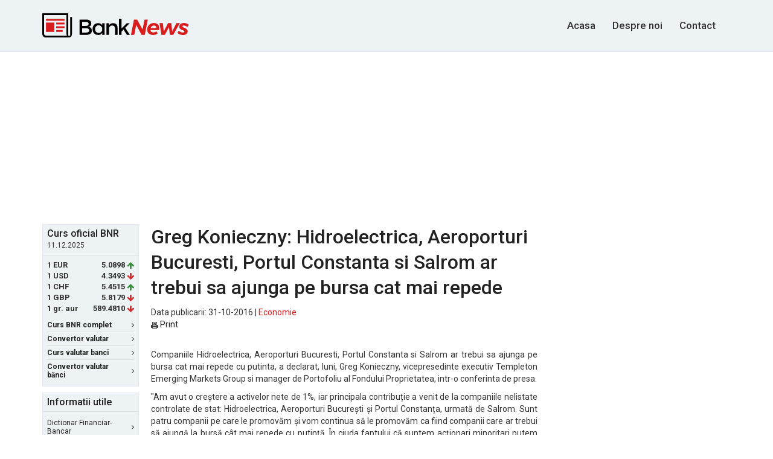

--- FILE ---
content_type: text/html; charset=UTF-8
request_url: https://www.banknews.ro/stire/76367_greg_konieczny_hidroelectrica,_aeroporturi_bucuresti,_portul_constanta_si_salrom_ar_trebui_sa_ajunga_pe_bursa_cat_mai_repede.html
body_size: 26744
content:
<!DOCTYPE html>
<html lang="ro">
<head>
    <!-- Global site tag (gtag.js) - Google Analytics -->
    <script async src="https://www.googletagmanager.com/gtag/js?id=UA-10649017-25"></script>
    <script>
      window.dataLayer = window.dataLayer || [];
      function gtag(){dataLayer.push(arguments);}
      gtag('js', new Date());

      gtag('config', 'UA-10649017-25');
    </script>

    <meta http-equiv="Content-Type" content="text/html; charset=utf-8"/>
    <meta name="viewport" content="width=device-width, initial-scale=1, maximum-scale=1">
    <meta name="verify-v1" content="Ehg3Uxxw1i66/7YTr+svrbMO6yyBwcT9OHD3QgC8izQ="/>
    <title>Greg Konieczny: Hidroelectrica, Aeroporturi Bucuresti, Portul Constanta si Salrom ar trebui sa ajunga pe bursa cat mai repede</title>
    <meta name="description" lang="ro" content="Companiile Hidroelectrica, Aeroporturi Bucuresti, Portul Constanta si Salrom ar trebui sa ajunga pe bursa cat mai repede cu putinta, a declarat, luni, Greg K..."/>
    <meta name="robots" content="follow,index,noodp"/>
    <meta name="author" content="BankNews.ro"/>

    <link rel="apple-touch-icon" sizes="180x180" href="/apple-touch-icon.png">
    <link rel="icon" type="image/png" sizes="32x32" href="/favicon-32x32.png">
    <link rel="icon" type="image/png" sizes="16x16" href="/favicon-16x16.png">
    <link rel="mask-icon" href="/safari-pinned-tab.svg" color="#5bbad5">
    <meta name="theme-color" content="#ffffff">

    <meta name="keywords" content="BankNews"/>

    <link rel="canonical" href="https://www.banknews.ro/stire/76367_greg_konieczny_hidroelectrica,_aeroporturi_bucuresti,_portul_constanta_si_salrom_ar_trebui_sa_ajunga_pe_bursa_cat_mai_repede.html" />
    
    <link rel="alternate" type="application/rss+xml" title="BankNews.ro Stiri"
          href="//feeds.banknews.ro/bn-stiri"/>
    
    <script
            src="https://code.jquery.com/jquery-3.1.1.min.js"
            integrity="sha256-hVVnYaiADRTO2PzUGmuLJr8BLUSjGIZsDYGmIJLv2b8="
            crossorigin="anonymous"></script>
    
    <link href="https://fonts.googleapis.com/css?family=Roboto:400,500,700&subset=latin-ext"
          rel="stylesheet">
    <link rel="stylesheet" href="https://maxcdn.bootstrapcdn.com/bootstrap/3.3.7/css/bootstrap.min.css"
          integrity="sha384-BVYiiSIFeK1dGmJRAkycuHAHRg32OmUcww7on3RYdg4Va+PmSTsz/K68vbdEjh4u" crossorigin="anonymous">
    <link href="https://maxcdn.bootstrapcdn.com/font-awesome/4.7.0/css/font-awesome.min.css" rel="stylesheet"
          integrity="sha384-wvfXpqpZZVQGK6TAh5PVlGOfQNHSoD2xbE+QkPxCAFlNEevoEH3Sl0sibVcOQVnN" crossorigin="anonymous">
    <link rel="stylesheet" href="/assets/main.css?v=0.2">
    <!--[if lt IE 9]>
    <script src="//html5shim.googlecode.com/svn/trunk/html5.js"></script><![endif]-->

            <link href="/common/css/google_afc_ads.css" rel="stylesheet" type="text/css"/>
        <script type="text/javascript" src="/common/js/google_afc_ads-cats.js"></script>
    
    
    
    


        <script data-ad-client="ca-pub-9148892038901764" async src="https://pagead2.googlesyndication.com/pagead/js/adsbygoogle.js"></script> 
    

</head>
<body>



<header id="site-header">
    <div class="container" id="top">
        <div class="row">
            <div class="col-sm-12 clearfix">
                <a id="logo" href="/">
                    <img src="/assets/images/logo.svg" alt="Bank News">
                </a>
                
                

                <nav id="main-nav">
                    <ul>
                        <li>
                            <!--<li class="active">-->
                            <a href="/" title="BankNews.ro">Acasa</a>
                        </li>

                        <li>
                            <a href="/despre-noi/" title="Despre BankNews.ro">Despre noi</a>
                        </li>

                        
                        <li>
                            <a href="/contact/" title="Contact BankNews.ro">Contact</a>
                        </li>
                    </ul>
                </nav>
            </div>
        </div>
    </div>
</header>

<script type="text/javascript">
    var stlSetCookie = function (name, value, days) {
        var d = new Date();
        d.setTime(d.getTime() + (days * 24 * 60 * 60 * 1000));
        var expires = "expires=" + d.toUTCString();
        document.cookie = name + "=" + value + "; " + expires + "; path=/";
    };

    var stlGetCookie = function (cookie_name) {
        var name = cookie_name + "=";
        var decodedCookie = decodeURIComponent(document.cookie);
        var ca = decodedCookie.split(';');
        for(var i = 0; i <ca.length; i++) {
            var c = ca[i];
            while (c.charAt(0) == ' ') {
                c = c.substring(1);
            }
            if (c.indexOf(name) == 0) {
                return c.substring(name.length, c.length);
            }
        }
        return null;
    }
</script>




<div class="wrapper container">

    <div class="ad-wrapper" style="margin-bottom: 15px; text-align: center;">
                   
            <script async src="//pagead2.googlesyndication.com/pagead/js/adsbygoogle.js"></script>
            <!-- banknews 970x250 billboard -->
            <ins class="adsbygoogle"
                 style="display:inline-block;width:970px;height:250px"
                 data-ad-client="ca-pub-9148892038901764"
                 data-ad-slot="1481082735"></ins>
            <script>
                (adsbygoogle = window.adsbygoogle || []).push({});
            </script>
                             </div>    <div class="row">
        <div class="col-sm-12 top-wrapper">
                <aside id="sidebar-left">
        <div class="box box-colored first">
    <div class='box-header'><h4>Curs oficial BNR</h4>
<small>11.12.2025</small></div><div class='box-content'><ul class="currency-rates">
<li><span class='currency-code'>1 EUR </span><span class='currency-rate'>5.0898</span><span class='fa fa-arrow-up green'></span></li>
<li><span class='currency-code'>1 USD </span><span class='currency-rate'>4.3493</span><span class='fa fa-arrow-down red'></span></li>
<li><span class='currency-code'>1 CHF </span><span class='currency-rate'>5.4515</span><span class='fa fa-arrow-up green'></span></li>
<li><span class='currency-code'>1 GBP </span><span class='currency-rate'>5.8179</span><span class='fa fa-arrow-down red'></span></li>
<li><span class='currency-code'>1 gr. aur </span><span class='currency-rate'>589.4810</span><span class='fa fa-arrow-down red'></span></li>
</ul></div>

    <div class="box-footer">
        <ul class="box-nav">
            <li>
                <a href="/curs_valutar_bnr/"><strong>Curs BNR complet</strong> <span
                        class="fa fa-angle-right"></span></a>
            </li>

            <li>
                <a href="/convertor_valutar/"><strong>Convertor valutar</strong> <span
                        class="fa fa-angle-right"></span></a>
            </li>

            <li>
                <a href="/curs_valutar_banci/"><strong>Curs valutar banci</strong> <span
                        class="fa fa-angle-right"></span></a>
            </li>
            <li>
                <a href="/convertor-valutar-banci/"><strong>Convertor valutar bănci</strong> <span
                        class="fa fa-angle-right"></span></a>
            </li>
        </ul>
    </div>
</div>

<div class="box box-colored second">
    <div class="box-header">
        <h4>Informatii utile</h4>
    </div>

    <div class="box-content">
        <ul class="box-nav">
            <li>
                <a href="/dictionar_financiar-bancar/">Dictionar Financiar-Bancar <span
                        class="fa fa-angle-right"></span></a>
            </li>

            <li>
                <a href="/utile/informatii-despre-credite/">Despre Credite <span
                        class="fa fa-angle-right"></span></a>
            </li>

            <li>
                <a href="/utile/informatii-generale-leasing/">Despre Leasing <span
                        class="fa fa-angle-right"></span></a>
            </li>

            <li>
                <a href="/utile/informatii-depozite-bancare-si-conturi-de-economii/">Servicii
                    bancare: Depozite si Conturi de economii <span
                        class="fa fa-angle-right"></span></a>
            </li>

            <li>
                <a href="/utile/info-banci-comerciale-romania/">Lista bancilor comerciale <span
                        class="fa fa-angle-right"></span></a>
            </li>
        </ul>
    </div>
</div>           <div class="ad-wrapper" style="margin-bottom: 10px;">
            

                                
                

                <script async src="//pagead2.googlesyndication.com/pagead/js/adsbygoogle.js"></script>
                <!-- banknews.ro 160x600 -->
                <ins class="adsbygoogle"
                     style="display:inline-block;width:160px;height:600px"
                     data-ad-client="ca-pub-9148892038901764"
                     data-ad-slot="9322405933"></ins>
                <script>
                    (adsbygoogle = window.adsbygoogle || []).push({});
                </script>
                    </div>
            </aside>
            <main id="main-top">
                <h1>Greg Konieczny: Hidroelectrica, Aeroporturi Bucuresti, Portul Constanta si Salrom ar trebui sa ajunga pe bursa cat mai repede</h1>
                <span class="date">Data publicarii: 31-10-2016 | <a
                        href="//www.banknews.ro/economie/">Economie</a>
                    </span>
                <ul class="news-river news-river--title-only">

                    <li><a href="//www.banknews.ro/tipareste/76367_greg_konieczny_hidroelectrica,_aeroporturi_bucuresti,_portul_constanta_si_salrom_ar_trebui_sa_ajunga_pe_bursa_cat_mai_repede.html"><img
                                src="//www.banknews.ro/images/print_icon.gif" width=12 height=11 border=0
                                style="margin:1px 0; vertical-align:middle;"/>&nbsp;Print</a></li>

                </ul>

                
                <div class="stirea" style="text-align: justify"><p>Companiile Hidroelectrica, Aeroporturi Bucuresti, Portul Constanta si Salrom ar trebui sa ajunga pe bursa cat mai repede cu putinta, a declarat, luni, Greg Konieczny, vicepresedinte executiv Templeton Emerging Markets Group si manager de Portofoliu al Fondului Proprietatea, intr-o conferinta de presa.</p><p> &quot;Am avut o cre&#x219;tere a activelor nete de 1%, iar principala contribu&#x21b;ie a venit de la companiile nelistate controlate de stat: Hidroelectrica, Aeroporturi Bucure&#x219;ti &#x219;i Portul Constan&#x21b;a, urmată de Salrom. Sunt patru companii pe care le promovăm &#x219;i vom continua să le promovăm ca fiind companii care ar trebui să ajungă la bursă c&acirc;t mai repede cu putin&#x21b;ă. &Icirc;n ciuda faptului că suntem ac&#x21b;ionari minoritari putem adăuga valoare acestor companii &#x219;i am dovedit că suntem administratori activi. Cele care au contribuit negativ au fost companiile nelistate Petrom &#x219;i Romgaz, ca urmare a căderii pre&#x21b;urilor la petrol &#x219;i gaze, &#x219;i Nuclearelectrica, de asemenea, bănuiesc pentru că au continuat să vorbească despre reactoarele 3 &#x219;i 4&quot;, a spus Konieczny. </p>
<p>Potrivit acestuia, calendarul arată că Hidroelectrica ar urma să fie listată &icirc;n cel de-al doilea trimestru din 2017. </p>
<p>&quot;Din punct de vedere al performan&#x21b;ei opera&#x21b;ionale, Hidroelectrica a avut o situa&#x21b;ie foarte bună &icirc;n acest an. Putem să spunem că pe ansamblu pentru Hidroelectrica ar trebui să fie un an record pentru profit. &Icirc;n prezent, există un consiliul interimar &#x219;i un consiliu de supraveghere interimar. Este bine că procesul de selec&#x21b;ie conform codului de guvernan&#x21b;ă corporativă a &icirc;nceput, Ministerul Energiei a &icirc;nceput acest proces iar termenul limită de depunere a fost &icirc;n 30 octombrie &#x219;i după cum s-a raportat există 84 de candida&#x21b;i. Observăm o &#x219;ansă mare de a avea &icirc;n final un consiliul foarte profesionist &#x219;i cu o reputa&#x21b;ie bună &icirc;nainte de alegeri, ceea ce ar trebui urmat de &icirc;ncă un proces pentru comitetul de supervizare să numească management executiv, ceea ce ar trebui să dureze 2-3 luni, după alegerea acestui nou consiliu. Procesul de listare avansează de&#x219;i &icirc;ncet potrivit standardelor noastre, iar &icirc;n prezent &#x21b;intele de calendar sunt al doilea trimestru al anului următor&quot;, a mai arătat managerul de Portofoliu al Fondului Proprietatea. </p>
<p><p>Sursa: Agerpress</p></div>

                			<script async src="//pagead2.googlesyndication.com/pagead/js/adsbygoogle.js"></script>
		<!-- banknews.ro 336x280 bottom -->
		<ins class="adsbygoogle"
		     style="display:inline-block;width:336px;height:280px"
		     data-ad-client="ca-pub-9148892038901764"
		     data-ad-slot="9861342735"></ins>
		<script>
		(adsbygoogle = window.adsbygoogle || []).push({});
		</script>

		


<div class="l8est-news">
    <!--more news starts-->
    <h5>Ultimele stiri pe BankNews.ro:</h5>

    <ul>
                    <li>
                <a href="https://www.banknews.ro/stire/89674_gala_premiilor_unsicar_2025_marcheaza_25_de_ani_de_activitate_ai_organizatiei.html">Gala Premiilor UNSICAR 2025 marcheaza 25 de ani de activitate ai organizatiei</a></li>
                    <li>
                <a href="https://www.banknews.ro/stire/89673_sigurantaonlinero_volumul_4_din_the_websters_a_fost_lansat_oficial.html">SigurantaOnline.ro: Volumul 4 din The Websters a fost lansat oficial</a></li>
                    <li>
                <a href="https://www.banknews.ro/stire/89672_analiza_de_piata_efectul_modificarilor_fiscale_din_2025_asupra_antreprenorilor_romani.html">Analiza de piata: Efectul modificarilor fiscale din 2025 asupra antreprenorilor romani</a></li>
                    <li>
                <a href="https://www.banknews.ro/stire/89671_cushman__wakefield_echinox,_mandat_exclusiv_pentru_vanzarea_platformei_electroputere_craiova.html">Cushman & Wakefield ECHINOX, mandat exclusiv pentru vanzarea platformei Electroputere Craiova</a></li>
                    <li>
                <a href="https://www.banknews.ro/stire/89670_ey_romania_-_cjue_redefineste_granitele_transformarii_substantiale_in_regulile_de_origine_lectii-cheie_din_cauza_c-8624_cs_steel_despre_originea_nepreferentiala_in_dreptul_vamal_ue.html">EY Romania - CJUE redefineste granitele transformarii substantiale in regulile de origine: lectii-cheie din cauza C-86/24 CS STEEL despre originea nepreferentiala in dreptul vamal UE</a></li>
                    <li>
                <a href="https://www.banknews.ro/stire/89669_functiile_financiar-fiscale_au_nevoie_de_un_nou_tip_de_profesionisti_care_folosesc_tehnologia_si_inteligenta_artificiala_alaturi_de_competentele_in_fiscalitate.html">Functiile financiar-fiscale au nevoie de un nou tip de profesionisti care folosesc tehnologia si inteligenta artificiala alaturi de competentele in fiscalitate</a></li>
                    <li>
                <a href="https://www.banknews.ro/stire/89668_meta_estate_trust,_rezultate_la_9_luni_2025_profit_net_in_crestere_si_active_totale_mai_mari_cu_10p_fata_de_2024.html">Meta Estate Trust, rezultate la 9 luni 2025: profit net in crestere si active totale mai mari cu 10% fata de 2024</a></li>
                    <li>
                <a href="https://www.banknews.ro/stire/89667_cargus_crestere_de_15p_a_volumelor_de_colete_in_weekendul_de_black_friday,_sustinuta_de_clientii_internationali_si_de_vanzarile_din_segmentul_fashion.html">Cargus: Crestere de 15% a volumelor de colete in weekendul de Black Friday, sustinuta de clientii internationali si de vanzarile din segmentul fashion</a></li>
                    <li>
                <a href="https://www.banknews.ro/stire/89666_studiu_deloitte_veniturile_afacerilor_de_familie,_estimate_sa_creasca_cu_84p_in_2030_fata_de_2020_la_nivel_global.html">Studiu Deloitte: veniturile afacerilor de familie, estimate sa creasca cu 84% in 2030 fata de 2020 la nivel global</a></li>
                    <li>
                <a href="https://www.banknews.ro/stire/89665_etf_bet_patria_-_tradeville,_cel_mai_mare_etf_cu_investitii_in_actiuni_romanesti,_atinge_700_milioane_lei_in_active_totale_si_31_de_mii_de_investitori.html">ETF BET Patria - Tradeville, cel mai mare ETF cu investitii in actiuni romanesti, atinge 700 milioane lei in active totale si 31 de mii de investitori</a></li>
                    <li>
                <a href="https://www.banknews.ro/stire/89664_2performant_platforma_businessleaguecom_a_generat_mai_multe_vanzari_fata_de_anul_trecut_in_perioada_black_friday.html">2Performant: Platforma BusinessLeague.com a generat mai multe vanzari fata de anul trecut in perioada Black Friday</a></li>
                    <li>
                <a href="https://www.banknews.ro/stire/89663_piata_industriala_si_logistica_din_romania_atinge_un_nivel_record_in_2025_-_cererea_de_spatii_creste_cu_64p,_iar_zona_bucuresti-ilfov_domina,_din_nou,_inregistrand_peste_doua_treimi_din_tranzactii.html">Piata industriala si logistica din Romania atinge un nivel record in 2025 - cererea de spatii creste cu 64%, iar zona Bucuresti-Ilfov domina, din nou, inregistrand peste doua treimi din tranzactii</a></li>
                    <li>
                <a href="https://www.banknews.ro/stire/89662_ce_zic_românii_despre_siguranța_cumpărăturilor_online_de_black_friday.html">Ce zic românii despre siguranța cumpărăturilor online de Black Friday</a></li>
                    <li>
                <a href="https://www.banknews.ro/stire/89661_lipsa_raportărilor_detaliate_despre_impactul_companiilor_asupra_naturii_poate_încetini_acțiunile_globale_de_protejare_a_ecosistemelor_lumii.html">Lipsa raportărilor detaliate despre impactul companiilor asupra naturii poate încetini acțiunile globale de protejare a ecosistemelor lumii</a></li>
                    <li>
                <a href="https://www.banknews.ro/stire/89660_companiile_au_închiriat_în_primele_9_luni_circa_750000_mp_de_spații,_cu_30p_mai_mult_comparativ_cu_2024.html">Companiile au închiriat în primele 9 luni circa 750.000 mp de spații, cu 30% mai mult comparativ cu 2024</a></li>
            </ul>

</div>

            </main>
            <aside id="sidebar-right">

    <div class="ad-wrapper" style="margin-bottom: 10px">
                        <script async src="//pagead2.googlesyndication.com/pagead/js/adsbygoogle.js"></script>
                <!-- banknews 300x600 -->
                <ins class="adsbygoogle"
                     style="display:inline-block;width:300px;height:600px"
                     data-ad-client="ca-pub-9148892038901764"
                     data-ad-slot="1900768335"></ins>
                <script>
                (adsbygoogle = window.adsbygoogle || []).push({});
                </script>
                </div>

    <div class="box box-colored">
        <div class="box-header">
            <h5>Cele mai citite stiri</h5>
        </div>
        <div class="box-content">
            <ul class='news-river news-river--title-only'><li><a href="https://www.banknews.ro/stire/89674_gala_premiilor_unsicar_2025_marcheaza_25_de_ani_de_activitate_ai_organizatiei.html">Gala Premiilor UNSICAR 2025 marcheaza 25 de ani de activitate ai organizatiei</a></li>
<li><a href="https://www.banknews.ro/stire/89673_sigurantaonlinero_volumul_4_din_the_websters_a_fost_lansat_oficial.html">SigurantaOnline.ro: Volumul 4 din The Websters a fost lansat oficial</a></li>
<li><a href="https://www.banknews.ro/stire/89672_analiza_de_piata_efectul_modificarilor_fiscale_din_2025_asupra_antreprenorilor_romani.html">Analiza de piata: Efectul modificarilor fiscale din 2025 asupra antreprenorilor romani</a></li>
<li><a href="https://www.banknews.ro/stire/89671_cushman__wakefield_echinox,_mandat_exclusiv_pentru_vanzarea_platformei_electroputere_craiova.html">Cushman & Wakefield ECHINOX, mandat exclusiv pentru vanzarea platformei Electroputere Craiova</a></li>
<li><a href="https://www.banknews.ro/stire/89670_ey_romania_-_cjue_redefineste_granitele_transformarii_substantiale_in_regulile_de_origine_lectii-cheie_din_cauza_c-8624_cs_steel_despre_originea_nepreferentiala_in_dreptul_vamal_ue.html">EY Romania - CJUE redefineste granitele transformarii substantiale in regulile de origine: lectii-cheie din cauza C-86/24 CS STEEL despre originea nepreferentiala in dreptul vamal UE</a></li>
<li><a href="https://www.banknews.ro/stire/89669_functiile_financiar-fiscale_au_nevoie_de_un_nou_tip_de_profesionisti_care_folosesc_tehnologia_si_inteligenta_artificiala_alaturi_de_competentele_in_fiscalitate.html">Functiile financiar-fiscale au nevoie de un nou tip de profesionisti care folosesc tehnologia si inteligenta artificiala alaturi de competentele in fiscalitate</a></li>
<li><a href="https://www.banknews.ro/stire/89668_meta_estate_trust,_rezultate_la_9_luni_2025_profit_net_in_crestere_si_active_totale_mai_mari_cu_10p_fata_de_2024.html">Meta Estate Trust, rezultate la 9 luni 2025: profit net in crestere si active totale mai mari cu 10% fata de 2024</a></li>
<li><a href="https://www.banknews.ro/stire/89667_cargus_crestere_de_15p_a_volumelor_de_colete_in_weekendul_de_black_friday,_sustinuta_de_clientii_internationali_si_de_vanzarile_din_segmentul_fashion.html">Cargus: Crestere de 15% a volumelor de colete in weekendul de Black Friday, sustinuta de clientii internationali si de vanzarile din segmentul fashion</a></li>
<li><a href="https://www.banknews.ro/stire/89666_studiu_deloitte_veniturile_afacerilor_de_familie,_estimate_sa_creasca_cu_84p_in_2030_fata_de_2020_la_nivel_global.html">Studiu Deloitte: veniturile afacerilor de familie, estimate sa creasca cu 84% in 2030 fata de 2020 la nivel global</a></li>
<li><a href="https://www.banknews.ro/stire/89665_etf_bet_patria_-_tradeville,_cel_mai_mare_etf_cu_investitii_in_actiuni_romanesti,_atinge_700_milioane_lei_in_active_totale_si_31_de_mii_de_investitori.html">ETF BET Patria - Tradeville, cel mai mare ETF cu investitii in actiuni romanesti, atinge 700 milioane lei in active totale si 31 de mii de investitori</a></li>
</ul>
        </div>
    </div>
</aside>        </div>
    </div>
</div>
<footer id="site-footer">
    <div class="container">

        <div class="row">
            <div class="col-sm-12">
                
                <nav id="footer-nav">
                    <ul>Informațiile despre cursul valutar BNR sunt preluate de pe site-ul oficial al
Băncii Naționale a României (<a href="https://www.bnr.ro" target="_blank" rel="nofollow">BNR</a>).</ul></nav>
                
            </div>
        </div>

        <div class="row">
            <div class="col-sm-12">
                <nav id="footer-nav">
                    <ul>
                        <li>
                            <a href="//www.banknews.ro/">Cele mai noi stiri</a>
                        </li>
                                                <li>
                            <a href="//english.banknews.ro/">English</a>
                        </li>

                        <li>
                            <a href="/arhiva/">Arhiva</a>
                        </li>

                        <li>
                            <a href="/search/">Cautare</a>
                        </li>
                    </ul>
                </nav>
            </div>
        </div>

        <div class="row">
            <div class="col-sm-12">
                <nav id="socket-nav">
                    <ul>
                        <li>&copy; 2006 - 2025 BankNews.ro</li>
                        <li><a href="//www.banknews.ro/contact/">Contact</a></li>
                        <li><a href="//www.banknews.ro/despre-noi/">Despre Noi</a></li>
                        <li><a href="//www.banknews.ro/dezabonare-notificari/">Dezabonare notificari</a></li>
                                                <li><a href="//www.banknews.ro/publicitate-online/">Publicitate pe BankNews.ro</a></li>
                        <li><a href="//www.banknews.ro/sitemap/">Sitemap</a></li>
                        <br/>
                        <li><a href="//www.banknews.ro/politica-cookie">Politica de Cookie</a></li>
                        <li><a href="//www.banknews.ro/politica-confidentialitate">Politica de Confidentialitate</a></li>
                        <li><a href="//www.banknews.ro/termeni-si-conditii">Termeni si Conditii</a></li>
                                            </ul>
                </nav>
            </div>
        </div>
    </div>
</footer>

<script>
    jQuery(document).ready(function ($) {
        //search
        var $searchform = $('#search-form-touch'),
            $searchinput = $searchform.find('input.search-field'),
            $body = $('html,body'),
            openSearch = function () {
                $('#main-nav').css('opacity', '0');
                $searchform.data('open', true).addClass('search-open');
                $searchinput.focus();
                return false;
            },
            closeSearch = function () {
                $('#main-nav').css('opacity', '1');
                $searchform.data('open', false).removeClass('search-open');
            };

        $searchinput.on('click', function (e) {
            e.stopPropagation();
            $searchform.data('open', true);
        });

        $searchform.on('click', function (e) {
            e.stopPropagation();
            if (!$searchform.data('open')) {
                openSearch();

                $body.off('click').on('click', function (e) {
                    closeSearch();
                });

            }
            else {
                if ($searchinput.val() === '') {
                    closeSearch();
                    return false;
                } else {
                    event.preventDefault();
                    $('.search-form').submit();
                }
            }
        });
        //eof search
    });
</script>
<div id="notification_details" style="display: none; position: absolute; top: 0px; left: 0; width:100%; text-align: center; background: #FCF8E3 none repeat scroll 0 0; border-bottom: 1px solid #e5e8f1;     margin-bottom: 15px;     padding: 22px 0;color: #333;   font-size: 17px;     font-weight: 500;">
    Apasa Allow / Permite<br/><span style="font-size:14px; font-weight: 400;">Astfel vei primi notificari referitoare la cursul valutar de schimb al bancilor comerciale din Romania.</span>
</div>
</body>
</html>

--- FILE ---
content_type: text/html; charset=utf-8
request_url: https://www.google.com/recaptcha/api2/aframe
body_size: 267
content:
<!DOCTYPE HTML><html><head><meta http-equiv="content-type" content="text/html; charset=UTF-8"></head><body><script nonce="q7YRFjaweDbyjbm1mMg9Aw">/** Anti-fraud and anti-abuse applications only. See google.com/recaptcha */ try{var clients={'sodar':'https://pagead2.googlesyndication.com/pagead/sodar?'};window.addEventListener("message",function(a){try{if(a.source===window.parent){var b=JSON.parse(a.data);var c=clients[b['id']];if(c){var d=document.createElement('img');d.src=c+b['params']+'&rc='+(localStorage.getItem("rc::a")?sessionStorage.getItem("rc::b"):"");window.document.body.appendChild(d);sessionStorage.setItem("rc::e",parseInt(sessionStorage.getItem("rc::e")||0)+1);localStorage.setItem("rc::h",'1765472883635');}}}catch(b){}});window.parent.postMessage("_grecaptcha_ready", "*");}catch(b){}</script></body></html>

--- FILE ---
content_type: text/css
request_url: https://www.banknews.ro/assets/main.css?v=0.2
body_size: 12438
content:
body {
  font-family: 'Roboto', sans-serif;
  font-weight: 400;
}
@media (max-width: 767px) {
  body {
    overflow-x: hidden;
  }
}
h1, h2, h3, h4, h5 {
  font-weight: 500;
  color: #222;
}
h1, .h1, h2, h4 {
  margin: 0 0 10px 0;
  font-size: 32px;
  line-height: 42px;
}
h2 {
  font-size: 26px;
  line-height: 30px;
}
h3, .titlu_stire {
  font-size: 22px;
  line-height: 26px;
}
b, strong {
  font-weight: 700;
}
a {
  color: #D91C1E;
}
a:hover {
  -webkit-transition: all 0.15s ease-in-out;
  -moz-transition: all 0.15s ease-in-out;
  -ms-transition: all 0.15s ease-in-out;
  -o-transition: all 0.15s ease-in-out;
  transition: all 0.15s ease-in-out;
  color: #D91C1E;
}
.red {
  color: #d32f2f;
}
.green {
  color: #388e3c;
}
.box {
  margin-bottom: 10px;
}
.box.box-colored {
  background: #EDF2F4;
  border: 1px solid #e5e8f1;
}
.box h3, .box h4 {
  font-size: 16px;
  color: #222;
  margin: 0;
  line-height: 16px;
}
.box small {
  margin: 0;
}
.box .box-header, .box .box-content, .box .box-footer {
  padding: 7px;
}
.box .box-header + .box-content {
  padding-bottom: 0;
}
.box .box-header {
  border-bottom: 1px solid #dbe0e6;
}
.box .box-nav {
  margin: 0;
  padding: 0;
  list-style: none;
}
.box .box-nav li {
  border-bottom: 1px solid #dbe0e6;
  position: relative;
  padding: 4px 0;
}
.box .box-nav li:last-child {
  border: 0 none;
}
.box .box-nav li a {
  color: #222;
  font-size: 12px;
  padding-right: 15px;
  display: block;
  line-height: 14px;
}
.box .box-nav li .fa {
  -moz-transform: translate(0, -50%);
  -o-transform: translate(0, -50%);
  -ms-transform: translate(0, -50%);
  -webkit-transform: translate(0, -50%);
  transform: translate(0, -50%);
  position: absolute;
  right: 0;
  top: 50%;
}
.box .currency-rates {
  margin: 0;
  padding: 0;
  list-style: none;
}
.box .currency-rates li {
  font-size: 13px;
  font-weight: 700;
  position: relative;
  display: block;
  padding-right: 15px;
}
.box .currency-rates li:after {
  content: "";
  display: table;
  clear: both;
}
.box .currency-rates li .currency-code, .box .currency-rates li .currency-rates {
  display: inline-block;
}
.box .currency-rates li .currency-code {
  float: left;
}
.box .currency-rates li .currency-rate {
  float: right;
}
.box .currency-rates li .fa {
  -moz-transform: translate(0, -50%);
  -o-transform: translate(0, -50%);
  -ms-transform: translate(0, -50%);
  -webkit-transform: translate(0, -50%);
  transform: translate(0, -50%);
  position: absolute;
  right: 0;
  top: 50%;
}
.news-river {
  margin: 0;
  padding: 0;
  list-style: none;
  margin: 0 -20px;
}
.news-river:after {
  content: "";
  display: table;
  clear: both;
}
.news-river li {
  float: left;
  padding: 0 20px;
  margin-bottom: 10px;
}
.news-river li h5 {
  font-size: 20px;
  line-height: 24px;
  margin: 0 0 10px 0;
  /* height: 48px; */
  overflow: hidden;
}
.news-river li h5 a {
  /*color: #222;*/
}
.news-river li p {
  font-size: 15px;
  line-height: 20px;
  /* height: 100px; */
  overflow: hidden;
}
.news-river.news-river--two-cols li {
  width: 50%;
}
@media (min-width: 1025px) {
  .news-river.news-river--two-cols li:nth-child(2n+1) {
    clear: both;
  }
}
.news-river.news-river--three-cols li {
  width: 33.3333%;
}
@media (max-width: 767px) {
  .news-river.news-river--three-cols li {
    width: 50%;
  }
}
@media (min-width: 1025px) {
  .news-river.news-river--three-cols li .thumb img {
    width: 100%;
    height: auto;
  }
  .news-river.news-river--three-cols li:nth-child(3n+1) {
    clear: both;
  }
}
.news-river.news-river--title-only:after {
  content: "";
  display: table;
  clear: both;
}
.news-river.news-river--title-only li {
  margin-bottom: 10px;
}
.news-river.news-river--title-only li a {
  line-height: 20px;
  height: 40px;
  overflow: hidden;
  color: #222;
  display: block;
}
@media (max-width: 767px) and (orientation: landscape) {
  .news-river.news-river--title-only li a {
    height: inherit;
    overflow: inherit;
  }
}
#site-header {
  background: #EDF2F4;
  padding: 22px 0;
  border-bottom: 1px solid #e5e8f1;
  margin-bottom: 15px;
}
#site-header:after {
  content: "";
  display: table;
  clear: both;
}
@media (max-width: 767px) {
  #site-header {
    padding: 15px 0;
    margin-bottom: 15px;
  }
}
#site-header #logo {
  float: left;
}
#site-header #logo img {
  height: 40px;
}
@media (max-width: 767px) {
  #site-header #logo img {
    height: 30px;
  }
}
#site-header #main-nav {
  float: right;
  margin-right: 30px;
}
@media (max-width: 767px) {
  #site-header #main-nav {
    display: none;
  }
}
@media (min-width: 1025px) {
  #site-header #main-nav {
    margin-right: 0;
  }
}
#site-header #main-nav ul {
  margin: 0;
  padding: 0;
  list-style: none;
}
#site-header #main-nav ul li {
  line-height: 40px;
  margin-right: 25px;
  display: inline-block;
}
#site-header #main-nav ul li.active a {
  -webkit-transition: all 0.15s ease-in-out;
  -moz-transition: all 0.15s ease-in-out;
  -ms-transition: all 0.15s ease-in-out;
  -o-transition: all 0.15s ease-in-out;
  transition: all 0.15s ease-in-out;
  color: #D91C1E;
}
#site-header #main-nav ul li.active a:hover {
  color: #333;
}
#site-header #main-nav ul li.active a:hover:after {
  background: #333;
}
#site-header #main-nav ul li a {
  color: #333;
  font-size: 17px;
  font-weight: 500;
  position: relative;
  display: inline-block;
  text-decoration: none;
}
#site-header #main-nav ul li a:after {
  position: absolute;
  bottom: 0;
  left: 0;
  right: 0;
  margin: auto;
  width: 0;
  content: '.';
  color: transparent;
  background: #D91C1E;
  height: 2px;
  -webkit-transition: all 0.3s ease-in-out;
  -moz-transition: all 0.3s ease-in-out;
  -ms-transition: all 0.3s ease-in-out;
  -o-transition: all 0.3s ease-in-out;
  transition: all 0.3s ease-in-out;
}
#site-header #main-nav ul li a:hover {
  color: #D91C1E;
  text-decoration: none;
}
#site-header #main-nav ul li a:hover:after {
  width: 100%;
}
#site-header #search-form-touch {
  position: absolute;
  right: 20px;
  top: 50%;
  -moz-transform: translate(0, -50%);
  -o-transform: translate(0, -50%);
  -ms-transform: translate(0, -50%);
  -webkit-transform: translate(0, -50%);
  transform: translate(0, -50%);
}
@media (min-width: 1025px) {
  #site-header #search-form-touch {
    display: none;
  }
}
#site-header #search-form-touch form {
  width: 35px;
  position: relative;
  overflow: hidden;
  -webkit-transition: all 0.2s ease-in-out;
  -moz-transition: all 0.2s ease-in-out;
  -ms-transition: all 0.2s ease-in-out;
  -o-transition: all 0.2s ease-in-out;
  transition: all 0.2s ease-in-out;
}
#site-header #search-form-touch form:after {
  content: "";
  display: table;
  clear: both;
}
#site-header #search-form-touch input[type="search"] {
  padding: 0 10px;
  font-size: 16px;
  outline: none;
  width: calc(100vw - 70px);
  -webkit-appearance: none;
  position: absolute;
  right: 35px;
  height: 40px;
  border: 2px solid #D91C1E;
}
@media (min-width: 600px) {
  #site-header #search-form-touch input[type="search"] {
    max-width: calc(100vw - 280px);
  }
}
#site-header #search-form-touch button {
  background: transparent;
  border: 0 none;
  cursor: pointer;
  outline: none;
  padding: 10px 12px;
  float: right;
  height: 40px;
  color: #333;
  -webkit-transition: all 0.2s ease-in-out;
  -moz-transition: all 0.2s ease-in-out;
  -ms-transition: all 0.2s ease-in-out;
  -o-transition: all 0.2s ease-in-out;
  transition: all 0.2s ease-in-out;
}
#site-header #search-form-touch.search-open form {
  width: 100vw;
}
@media (min-width: 600px) {
  #site-header #search-form-touch.search-open form input[type="search"] {
    max-width: calc(100vw - 280px);
  }
}
#site-header #search-form-touch.search-open button {
  background: #D91C1E;
  color: #fff;
}
#site-header #search-form-desktop {
  display: none;
  float: right;
}
@media (min-width: 1025px) {
  #site-header #search-form-desktop {
    display: inherit;
  }
}
#site-header #search-form-desktop form:after {
  content: "";
  display: table;
  clear: both;
}
#site-header #search-form-desktop form input[type=search] {
  background: #fff;
  border: 2px solid #fff;
  height: 40px;
  margin: 0;
  float: left;
  width: 250px;
  outline: none;
  padding: 0 10px;
}
#site-header #search-form-desktop form input[type=search]:focus {
  -webkit-transition: all 0.3s ease-in-out;
  -moz-transition: all 0.3s ease-in-out;
  -ms-transition: all 0.3s ease-in-out;
  -o-transition: all 0.3s ease-in-out;
  transition: all 0.3s ease-in-out;
  border-color: #D91C1E;
}
#site-header #search-form-desktop form button {
  background: #D91C1E;
  color: #fff;
  font-size: 16px;
  font-weight: 500;
  height: 40px;
  border: 0 none;
  float: left;
  padding: 0 15px;
  outline: none;
}
#site-header #search-form-desktop form button .fa {
  margin-right: 5px;
}
#top-wrapper:after {
  content: "";
  display: table;
  clear: both;
}
#sidebar-left {
  width: 160px;
  float: left;
}
@media (max-width: 767px) {
  #sidebar-left {
    width: 100%;
    float: none;
  }
}
@media (max-width: 767px) and (orientation: landscape) {
  #sidebar-left .box {
    width: calc(50% - 5px);
    float: left;
  }
  #sidebar-left .box.second {
    float: right;
  }
}
#main-top {
  width: calc(100% - 500px);
  float: left;
  margin: 0 20px;
}
@media (max-width: 767px) {
  #main-top {
    width: 100%;
    float: none;
    margin: 0 0 10px 0;
  }
}
@media (max-width: 1024px) {
  #main-top .news-river--two-cols li h5 {
    height: 72px;
  }
  #main-top .news-river--two-cols li p {
    /* height: 120px; */
  }
}
@media (min-width: 768px) and (max-width: 1023px) {
  #main-top .news-river--two-cols li {
    width: 100%;
  }
  #main-top .news-river--two-cols li:last-child {
    display: none;
  }
  #main-top .news-river--two-cols li .thumb {
    display: none;
  }
  #main-top .news-river--two-cols li h5 {
    /* height: 48px; */
  }
  #main-top .news-river--two-cols li p {
    /* height: 100px; */
  }
}
#sidebar-right {
  width: 300px;
  float: right;
}
@media (max-width: 767px) {
  #sidebar-right {
    width: 100%;
    float: none;
  }
}
#site-footer {
  background-color: #f5f5f5;
  padding: 40px 0;
}
#site-footer #footer-nav ul {
  margin: 0;
  padding: 0;
  list-style: none;
  margin-bottom: 15px;
  text-align: center;
}
#site-footer #footer-nav ul li {
  display: inline-block;
  margin-right: 15px;
}
#site-footer #footer-nav ul li:last-child {
  margin-right: 0;
}
#site-footer #footer-nav ul li a {
  color: #222;
  font-size: 13px;
  font-weight: 500;
}
#site-footer #socket-nav ul {
  margin: 0;
  padding: 0;
  list-style: none;
  text-align: center;
}
#site-footer #socket-nav ul li {
  display: inline-block;
  margin-right: 10px;
  padding-right: 10px;
  border-right: 1px solid #777;
  color: #777;
}
#site-footer #socket-nav ul li:first-child {
  border-right: 0 none;
}
#site-footer #socket-nav ul li:last-child {
  margin-right: 0;
  border-right: 0 none;
  padding-right: 0;
}
#site-footer #socket-nav ul li a {
  color: #777;
  font-size: 13px;
}

.responsive-table {
  min-height: 0.01%;
  overflow-x: auto;
}

.table-curs-valutar > tbody > tr > td, 
.table-curs-valutar > tbody > tr > th, 
.table-curs-valutar > tfoot > tr > td, 
.table-curs-valutar > tfoot > tr > th, 
.table-curs-valutar > thead > tr > td, 
.table-curs-valutar > thead > tr > th {
    border-top: 1px solid #ddd;
    line-height: 1.42857;
    padding: 4px 5px;
    vertical-align: middle;
}

.fa {
  margin-left: 5px;
}

/*
@media (max-width: 450px) {
  .container {
     padding-left: 5px; 
     padding-right: 5px; 
  }
  
}
*/

.btn-rates {
    background-color: #EDF2F4;
    border-color: #dbe0e6;
    color: #000;
}

.btn-rates:hover {
    background-color: #dbe0e6;
    border-color: #dbe0e6;
    color: #000;
}

.rates-details {
  text-align: right;
}

.rates-details a {
  margin: 5px 7px 15px 7px;
}

.row_convertor {
  margin-bottom: 10px;
  text-align: center;
}

.buton_convertor {
    background: #d91c1e none repeat scroll 0 0;
    border: 0 none;
    color: #fff;
    font-size: 16px;
    font-weight: 500;
    height: 40px;
    outline: medium none;
    padding: 0 15px;
}

.cursValutar {
  margin-bottom: 20px;
}

.no-margin-bottom {
  margin-bottom: 0px;
}

@media (max-width: 767px) {
  .news-river {
    margin: 0 -15px;
  }
}

.bottom-section {
  background-color: #EDF2F4;
  margin-bottom: 10px;
  padding: 5px;
}

.bottom-section a {
  color: #000000;
}

.style27 a {
  color: #000000;
  text-decoration: underline;
}

.margin_15 {
  margin-bottom: 15px;
  margin-top: 15px;

}

.margine5 {
  margin: 5px 0px 5px 10px;
}

--- FILE ---
content_type: text/css
request_url: https://www.banknews.ro/common/css/google_afc_ads.css
body_size: 936
content:
.ad_attribution {
	text-align:left;
	font-weight:bold;
	font-family: Verdana;
	font-size:12px;
	text-decoration:none;
	color:#A0A0A0;
}
.hot-adsense .ad_title{
	color:#F60 !important;
}
a.ad_attribution:hover {
	color: #A0A0A0;
}
	
.ad_title {
	font-weight:bold;
	font-family: Arial;
	font-size:12px;
	color:#4878AB;
}

	
.ad_text {
	font-family: Arial;
	font-size:12px;
	color:#000;
	
}
	
.ad_url {
	font-family: Arial;
	color:#258300;
	text-decoration:none;
	font-size:12px;
}


.ad_title_large {
	font-weight:bold;
	font-family: Arial;
	font-size:14px;
	color:#BF3E18;
}

.ad_text_large {
	font-family: Arial;
	font-size:12px;
	color:#000000;
	
}

.ad_url_large {
	font-family: Arial;
	color:#BF3E18;
	text-decoration:none;
	font-size:12px;
}
#adsB .ad_title{
	font-size:12px !important;
	color:#336699 !important;
}
#adsB .ad_attribution{
	color:#A0A0A0 !important;
}
#adsB {
	width:657px;
	margin-bottom:10px;
}
#adsB .ad_text{
	font-size:11px !important;
}
#adsB .ad_url{
	color:#336699 !important;
}

--- FILE ---
content_type: text/javascript
request_url: https://www.banknews.ro/common/js/google_afc_ads-cats.js
body_size: 2790
content:
	// Do not edit below
	var google_adnum = 0;
	var google_num_ads = 0;
	var google_last_ad_type = '';

	function google_ad_request_done(google_ads) {
		var s;
		
		ad_title_class = 'ad_title';
		ad_text_class = 'ad_text';
		ad_url_class = 'ad_url';
		
		if (google_ads.length == 0) return;
		google_num_ads += google_ads.length;
		google_last_ad_type = google_ads[0].type;
		
		s = '<a class="ad_attribution" href="' + google_info.feedback_url + '">Anunturi Google</a><div style="clear:both"></div>';
	 
		// daca e imagine:
		if (google_ads[0].type == "image"){
			
			s += 	'<a href="' + google_ads[0].url + '" target="_top" title="go to ' + google_ads[0].visible_url + '">' + 
						'<img border="0" src="' + google_ads[0].image_url + '"width="' + google_ads[0].image_width + '"height="' + google_ads[0].image_height + '">' + 
					'</a>';
			
		// daca e flash
		} else if (google_ads[0].type == "flash"){
			
			s += 	'<object classid="clsid:D27CDB6E-AE6D-11cf-96B8-444553540000"' + ' codebase="http://download.macromedia.com/pub/shockwave/cabs/flash/swflash.cab#version=6,0,0,0"' + ' WIDTH="' + google_ad.image_width + '" HEIGHT="' + google_ad.image_height + '">' + 
						'<PARAM NAME="movie" VALUE="' + google_ad.image_url + '">' + 
						'<PARAM NAME="quality" VALUE="high">' + 
						'<PARAM NAME="AllowScriptAccess" VALUE="never">' + 
						'<EMBED src="' + google_ad.image_url + '" WIDTH="' + google_ad.image_width + '" HEIGHT="' + google_ad.image_height + '" TYPE="application/x-shockwave-flash"' + ' AllowScriptAccess="never" ' + ' PLUGINSPAGE="http://www.macromedia.com/go/getflashplayer"></EMBED>' + 
					'</OBJECT>';
		
		// daca e html
		} else if (google_ads[0].type == "html"){
			
			s += google_ads[0].snippet;
		
		// daca e text
		
		} else if (google_ads.length == 1) {
			for(var i=0; i < google_ads.length; i++){
				s += '<br><a class="' + ad_title_class + '" href="' + google_ads[i].url + '" >' + google_ads[i].line1 + '</a>&nbsp;&nbsp;<br><span class="' + ad_text_class + '">' + google_ads[i].line2 + ' ' + google_ads[i].line3 + '</span> - ' + '<a class="' + ad_url_class + '" href="' + google_ads[i].url + '" >' + google_ads[i].visible_url + '</a><br>';
			}
		} else if (google_ads.length > 1) {
			
			/*
			* For text ads, append each ad to the string.
			*/	
			for(i = 0; i < google_ads.length; ++i) {
				s += '<br><a class="' + ad_title_class + '" href="' + google_ads[i].url + '" >' + google_ads[i].line1 + '</a>&nbsp;&nbsp;<br><span class="' + ad_text_class + '">' + google_ads[i].line2 + ' ' + google_ads[i].line3 + '</span> - ' + '<a class="' + ad_url_class + '" href="' + google_ads[i].url + '" >' + google_ads[i].visible_url + '</a><br>';
			}
			if (google_ads[0].bidtype == "CPC") { /* insert this snippet for each ad call */
				google_adnum = google_adnum + google_ads.length;
			}
		}
		document.write(s);
		return;
	  }